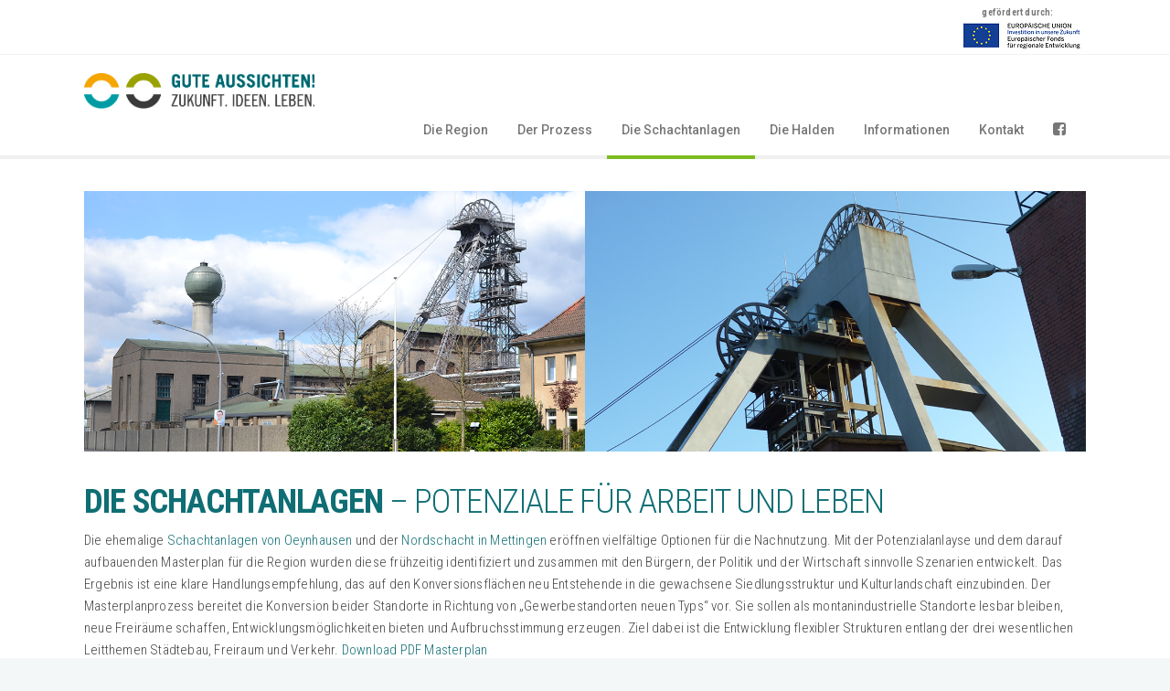

--- FILE ---
content_type: text/html; charset=UTF-8
request_url: http://gute-aussichten.info/die-schachtanlagen/
body_size: 7939
content:
<!DOCTYPE html>
<!--[if (gte IE 9)|!(IE)]><!--><html lang="de"> <!--<![endif]-->
<head>

	<!-- Basic Page Needs
  ================================================== -->
	<meta http-equiv="X-UA-Compatible" content="IE=9" />
	<meta charset="UTF-8">
	<title>Die Schachtanlagen | Gute Aussichten</title>
	<meta name="description" content="Gute Aussichten - Zukunft. Ideen. Leben">
<meta name="keywords" content="" />
<meta name="author" content="Gute Aussichten">


	<!-- Mobile Specific Metas
  ================================================== -->
<meta name="viewport" content="width=device-width, initial-scale=1, maximum-scale=1">


	<!-- Modernizer
  ================================================== -->

	<!--[if lt IE 9]>
	<script src="http://gute-aussichten.info/wp-content/themes/florida-wp/js/modernizr.custom.11889.js" type="text/javascript"></script>
	<script src="http://gute-aussichten.info/wp-content/themes/florida-wp/js/respond.js" type="text/javascript"></script>
	<![endif]-->
		<!-- HTML5 Shiv events (end)-->
	<!-- MEGA MENU -->
 	
	
	<!-- Favicons
  ================================================== -->
<link rel="shortcut icon" href="https://gute-aussichten.info/wp-content/uploads/2015/03/favicon.ico">

	<!-- CSS + JS
  ================================================== -->
<meta name='robots' content='max-image-preview:large' />
<link rel='dns-prefetch' href='//fonts.googleapis.com' />
<link rel='dns-prefetch' href='//s.w.org' />
<link rel="alternate" type="application/rss+xml" title="Gute Aussichten &raquo; Feed" href="https://gute-aussichten.info/feed/" />
<link rel="alternate" type="application/rss+xml" title="Gute Aussichten &raquo; Kommentar-Feed" href="https://gute-aussichten.info/comments/feed/" />
		<script type="text/javascript">
			window._wpemojiSettings = {"baseUrl":"https:\/\/s.w.org\/images\/core\/emoji\/13.1.0\/72x72\/","ext":".png","svgUrl":"https:\/\/s.w.org\/images\/core\/emoji\/13.1.0\/svg\/","svgExt":".svg","source":{"concatemoji":"http:\/\/gute-aussichten.info\/wp-includes\/js\/wp-emoji-release.min.js?ver=1d0100fae1f2832c5e3e42d36cc705a8"}};
			!function(e,a,t){var n,r,o,i=a.createElement("canvas"),p=i.getContext&&i.getContext("2d");function s(e,t){var a=String.fromCharCode;p.clearRect(0,0,i.width,i.height),p.fillText(a.apply(this,e),0,0);e=i.toDataURL();return p.clearRect(0,0,i.width,i.height),p.fillText(a.apply(this,t),0,0),e===i.toDataURL()}function c(e){var t=a.createElement("script");t.src=e,t.defer=t.type="text/javascript",a.getElementsByTagName("head")[0].appendChild(t)}for(o=Array("flag","emoji"),t.supports={everything:!0,everythingExceptFlag:!0},r=0;r<o.length;r++)t.supports[o[r]]=function(e){if(!p||!p.fillText)return!1;switch(p.textBaseline="top",p.font="600 32px Arial",e){case"flag":return s([127987,65039,8205,9895,65039],[127987,65039,8203,9895,65039])?!1:!s([55356,56826,55356,56819],[55356,56826,8203,55356,56819])&&!s([55356,57332,56128,56423,56128,56418,56128,56421,56128,56430,56128,56423,56128,56447],[55356,57332,8203,56128,56423,8203,56128,56418,8203,56128,56421,8203,56128,56430,8203,56128,56423,8203,56128,56447]);case"emoji":return!s([10084,65039,8205,55357,56613],[10084,65039,8203,55357,56613])}return!1}(o[r]),t.supports.everything=t.supports.everything&&t.supports[o[r]],"flag"!==o[r]&&(t.supports.everythingExceptFlag=t.supports.everythingExceptFlag&&t.supports[o[r]]);t.supports.everythingExceptFlag=t.supports.everythingExceptFlag&&!t.supports.flag,t.DOMReady=!1,t.readyCallback=function(){t.DOMReady=!0},t.supports.everything||(n=function(){t.readyCallback()},a.addEventListener?(a.addEventListener("DOMContentLoaded",n,!1),e.addEventListener("load",n,!1)):(e.attachEvent("onload",n),a.attachEvent("onreadystatechange",function(){"complete"===a.readyState&&t.readyCallback()})),(n=t.source||{}).concatemoji?c(n.concatemoji):n.wpemoji&&n.twemoji&&(c(n.twemoji),c(n.wpemoji)))}(window,document,window._wpemojiSettings);
		</script>
		<style type="text/css">
img.wp-smiley,
img.emoji {
	display: inline !important;
	border: none !important;
	box-shadow: none !important;
	height: 1em !important;
	width: 1em !important;
	margin: 0 .07em !important;
	vertical-align: -0.1em !important;
	background: none !important;
	padding: 0 !important;
}
</style>
	<link rel='stylesheet' id='layerslider-css'  href='http://gute-aussichten.info/wp-content/plugins/LayerSlider/assets/static/layerslider/css/layerslider.css?ver=6.11.1' type='text/css' media='all' />
<link rel='stylesheet' id='ls-google-fonts-css'  href='http://fonts.googleapis.com/css?family=Lato:100,300,regular,700,900%7COpen+Sans:300%7CIndie+Flower:regular%7COswald:300,regular,700%7CMuli:200,300,regular,600,700,800,900,500&#038;subset=latin%2Clatin-ext' type='text/css' media='all' />
<link rel='stylesheet' id='wp-block-library-css'  href='http://gute-aussichten.info/wp-includes/css/dist/block-library/style.min.css?ver=1d0100fae1f2832c5e3e42d36cc705a8' type='text/css' media='all' />
<link rel='stylesheet' id='titan-adminbar-styles-css'  href='http://gute-aussichten.info/wp-content/plugins/anti-spam/assets/css/admin-bar.css?ver=7.2.7' type='text/css' media='all' />
<link rel='stylesheet' id='contact-form-7-css'  href='http://gute-aussichten.info/wp-content/plugins/contact-form-7/includes/css/styles.css?ver=5.4.2' type='text/css' media='all' />
<link rel='stylesheet' id='main-style-css'  href='http://gute-aussichten.info/wp-content/themes/florida-wp/css/master-min.php?ver=1d0100fae1f2832c5e3e42d36cc705a8' type='text/css' media='all' />
<link rel='stylesheet' id='google_fonts_css-css'  href='http://fonts.googleapis.com/css?family=Roboto+Condensed%3A300%2C400%2C600%2C700&#038;ver=1d0100fae1f2832c5e3e42d36cc705a8' type='text/css' media='all' />
<link rel='stylesheet' id='gfont-style-css'  href='http://fonts.googleapis.com/css?family=Roboto%3A100%2C300%2C400%2C500%2C700%7CRoboto+Slab%3A300%2C400%2C700&#038;ver=1d0100fae1f2832c5e3e42d36cc705a8' type='text/css' media='all' />
<link rel='stylesheet' id='webnus-dynamic-styles-css'  href='http://gute-aussichten.info/wp-content/themes/florida-wp/css/dyncss.css?ver=1d0100fae1f2832c5e3e42d36cc705a8' type='text/css' media='all' />
<style id='webnus-dynamic-styles-inline-css' type='text/css'>
#wrap p { font-family: Roboto Condensed;}#wrap h1, #wrap h2, #wrap h3, #wrap h4, #wrap h5, #wrap h6 { font-family: Roboto Condensed;}body { font-family: Roboto Condensed;}#wrap h1 { color:#0f6e74; }#wrap h2 { color:#0f6e74; }#wrap h3 { color:#0f6e74; }#wrap h4 { color:#0f6e74; }#wrap h5 { color:#0f6e74; }#wrap h6 { color:#0f6e74; }#wrap a.magicmore:hover { color:#0f6e74;}#wrap .blog-post h4, .blog-post h1, #wrap .blog-post h3, #wrap .blog-line h4, #wrap .blog-single-post h1 { font-family:Roboto Condensed;}#wrap .blog-post h3 a:hover { color:#0f6e74;}#wrap .blog-single-post h1 { color:#0f6e74;}.icon-box20 {background: #f2f2f2;}.icon-box20 i:hover {color: #f2f2f2 !important;background: #0f6e74;}.icon-box20:hover i {color: #f2f2f2 !important;background: #0f6e74;}.icon-box20 {padding-top: 20px;padding-left: 5px;padding-right: 5px;margin-bottom: 0px;}.icon-box20 img {display: inline-block;float: left;padding: 30px;-webkit-border-radius: 50%;-moz-border-radius: 50%;border-radius: 50%;margin: 8px 30px 80px 0;width: 92px;height: 92px;transition: all 0.18s ease;}.icon-box20 img:hover {color: #f2f2f2 !important;background: #0f6e74;}#footer img {margin-bottom: 15px}#tpbrimg {background-image: url("https://gute-aussichten.info/wp-content/uploads/2020/10/EFRE_Foerderhinweis_deutsch_farbig_150x30.png");background-repeat: no-repeat;height: 30px;width: 150px;margin-bottom: 5px;}#tpbrtxt p {float: none;text-align: center;margin-bottom: 5px;color: #777;font-size: 10px;}
</style>
<link rel='stylesheet' id='js_composer_front-css'  href='http://gute-aussichten.info/wp-content/plugins/js_composer/assets/css/js_composer.min.css?ver=6.4.1' type='text/css' media='all' />
<link rel='stylesheet' id='parent-style-css'  href='http://gute-aussichten.info/wp-content/themes/florida-wp/style.css?ver=1d0100fae1f2832c5e3e42d36cc705a8' type='text/css' media='all' />
<link rel='stylesheet' id='child-style-css'  href='http://gute-aussichten.info/wp-content/themes/Florida_child_theme/style.css?ver=1d0100fae1f2832c5e3e42d36cc705a8' type='text/css' media='all' />
<script type='text/javascript' src='http://gute-aussichten.info/wp-content/plugins/enable-jquery-migrate-helper/js/jquery/jquery-1.12.4-wp.js?ver=1.12.4-wp' id='jquery-core-js'></script>
<script type='text/javascript' src='http://gute-aussichten.info/wp-content/plugins/enable-jquery-migrate-helper/js/jquery-migrate/jquery-migrate-1.4.1-wp.js?ver=1.4.1-wp' id='jquery-migrate-js'></script>
<script type='text/javascript' id='layerslider-utils-js-extra'>
/* <![CDATA[ */
var LS_Meta = {"v":"6.11.1","fixGSAP":"1"};
/* ]]> */
</script>
<script type='text/javascript' src='http://gute-aussichten.info/wp-content/plugins/LayerSlider/assets/static/layerslider/js/layerslider.utils.js?ver=6.11.1' id='layerslider-utils-js'></script>
<script type='text/javascript' src='http://gute-aussichten.info/wp-content/plugins/LayerSlider/assets/static/layerslider/js/layerslider.kreaturamedia.jquery.js?ver=6.11.1' id='layerslider-js'></script>
<script type='text/javascript' src='http://gute-aussichten.info/wp-content/plugins/LayerSlider/assets/static/layerslider/js/layerslider.transitions.js?ver=6.11.1' id='layerslider-transitions-js'></script>
<meta name="generator" content="Powered by LayerSlider 6.11.1 - Multi-Purpose, Responsive, Parallax, Mobile-Friendly Slider Plugin for WordPress." />
<!-- LayerSlider updates and docs at: https://layerslider.kreaturamedia.com -->
<link rel="https://api.w.org/" href="https://gute-aussichten.info/wp-json/" /><link rel="alternate" type="application/json" href="https://gute-aussichten.info/wp-json/wp/v2/pages/1599" /><link rel="EditURI" type="application/rsd+xml" title="RSD" href="https://gute-aussichten.info/xmlrpc.php?rsd" />
<link rel="wlwmanifest" type="application/wlwmanifest+xml" href="http://gute-aussichten.info/wp-includes/wlwmanifest.xml" /> 
<link rel="canonical" href="https://gute-aussichten.info/die-schachtanlagen/" />
<link rel='shortlink' href='https://gute-aussichten.info/?p=1599' />
<link rel="alternate" type="application/json+oembed" href="https://gute-aussichten.info/wp-json/oembed/1.0/embed?url=https%3A%2F%2Fgute-aussichten.info%2Fdie-schachtanlagen%2F" />
<link rel="alternate" type="text/xml+oembed" href="https://gute-aussichten.info/wp-json/oembed/1.0/embed?url=https%3A%2F%2Fgute-aussichten.info%2Fdie-schachtanlagen%2F&#038;format=xml" />
<style type="text/css" media="screen">body{  background-image:url('https://gute-aussichten.info/wp-content/themes/florida-wp/images/bdbg1.png'); background-repeat:repeat;  } </style><script>
  (function(i,s,o,g,r,a,m){i['GoogleAnalyticsObject']=r;i[r]=i[r]||function(){
  (i[r].q=i[r].q||[]).push(arguments)},i[r].l=1*new Date();a=s.createElement(o),
  m=s.getElementsByTagName(o)[0];a.async=1;a.src=g;m.parentNode.insertBefore(a,m)
  })(window,document,'script','//www.google-analytics.com/analytics.js','ga');

  ga('create', 'UA-50745301-3', 'auto');
  ga('send', 'pageview');

</script><style type="text/css" media="screen">body{  } </style><style type="text/css">.recentcomments a{display:inline !important;padding:0 !important;margin:0 !important;}</style><meta name="generator" content="Powered by WPBakery Page Builder - drag and drop page builder for WordPress."/>
<noscript><style> .wpb_animate_when_almost_visible { opacity: 1; }</style></noscript></head>







<body class="page-template-default page page-id-1599 page-parent default-header  wpb-js-composer js-comp-ver-6.4.1 vc_responsive">

	<!-- Primary Page Layout
	================================================== -->

<div id="wrap" class="colorskin- ">


<section class="top-bar">
<div class="container"><div class="top-links lftflot"></div>
<div class="top-links rgtflot"><div id="tpbrtxt"><p>gefördert durch:</p></div><div id="tpbrimg"> </div></div>
</div>
</section>


<header id="header" class="horizontal-w  ">
<div class="container">
<div class="col-md-3 col-sm-3 logo-wrap">
<div class="logo">
<a href="https://gute-aussichten.info/"><img src="https://gute-aussichten.info/wp-content/uploads/2015/03/Logo_Gute_Aussichten_RZ_RGB_144ppi.jpg" width="500" id="img-logo-w1" alt="logo" class="img-logo-w1"></a><a href="https://gute-aussichten.info/"><img src="https://gute-aussichten.info/wp-content/uploads/2015/03/Logo_Gute_Aussichten_RZ_RGB_144ppi.jpg" width="500" id="img-logo-w2" alt="logo" class="img-logo-w2"></a><span class="logo-sticky"><a href="https://gute-aussichten.info/"><img src="https://gute-aussichten.info/wp-content/uploads/2015/03/Logo_Gute_Aussichten_RZ_RGB_144ppi.jpg" width="500" id="img-logo-w3" alt="logo" class="img-logo-w3"></a></span></div></div>
<nav id="nav-wrap" class="nav-wrap1 col-md-9 col-sm-9">
	<div class="container">
						<ul id="nav"><li id="menu-item-1797" class="menu-item menu-item-type-post_type menu-item-object-page menu-item-has-children menu-item-1797"><a href="https://gute-aussichten.info/die-region/" data-description="">Die Region</a>
<ul class="sub-menu">
	<li id="menu-item-1798" class="menu-item menu-item-type-post_type menu-item-object-page menu-item-1798"><a href="https://gute-aussichten.info/die-region/regionale-gewerbeflaechenstrategie/" data-description="">Regionale Gewerbeflächenstrategie</a></li>
</ul>
</li>
<li id="menu-item-1790" class="menu-item menu-item-type-post_type menu-item-object-page menu-item-has-children menu-item-1790"><a href="https://gute-aussichten.info/der-prozess/" data-description="">Der Prozess</a>
<ul class="sub-menu">
	<li id="menu-item-1970" class="menu-item menu-item-type-post_type menu-item-object-page menu-item-has-children menu-item-1970"><a href="https://gute-aussichten.info/ihre-beteiligung/" data-description="">Ihre Beteiligung</a>
	<ul class="sub-menu">
		<li id="menu-item-1971" class="menu-item menu-item-type-post_type menu-item-object-page menu-item-1971"><a href="https://gute-aussichten.info/ihre-beteiligung/ihre-ideen/" data-description="">Ihre Ideen</a></li>
		<li id="menu-item-1972" class="menu-item menu-item-type-post_type menu-item-object-page menu-item-1972"><a href="https://gute-aussichten.info/ihre-beteiligung/veranstaltungen/" data-description="">Regionalveranstaltungen</a></li>
		<li id="menu-item-1973" class="menu-item menu-item-type-post_type menu-item-object-page menu-item-1973"><a href="https://gute-aussichten.info/ihre-beteiligung/werkstattwoche/" data-description="">Werkstattwoche</a></li>
		<li id="menu-item-1974" class="menu-item menu-item-type-post_type menu-item-object-page menu-item-1974"><a href="https://gute-aussichten.info/ihre-beteiligung/workshops/" data-description="">Workshops</a></li>
	</ul>
</li>
	<li id="menu-item-1900" class="menu-item menu-item-type-post_type menu-item-object-page menu-item-1900"><a href="https://gute-aussichten.info/der-prozess/machbarkeitsstudie-gruender-und-innovationszentrum/" data-description="">Machbarkeitsstudie Gründer- und Innovationszentrum</a></li>
	<li id="menu-item-1930" class="menu-item menu-item-type-post_type menu-item-object-page menu-item-has-children menu-item-1930"><a href="https://gute-aussichten.info/tor-west/" data-description="">Tor West</a>
	<ul class="sub-menu">
		<li id="menu-item-2090" class="menu-item menu-item-type-post_type menu-item-object-page menu-item-2090"><a href="https://gute-aussichten.info/wettbewerbsergebnisse/" data-description="">Wettbewerbsergebnisse</a></li>
	</ul>
</li>
</ul>
</li>
<li id="menu-item-1794" class="menu-item menu-item-type-post_type menu-item-object-page current-menu-item page_item page-item-1599 current_page_item menu-item-has-children menu-item-1794"><a href="https://gute-aussichten.info/die-schachtanlagen/" data-description="">Die Schachtanlagen</a>
<ul class="sub-menu">
	<li id="menu-item-1795" class="menu-item menu-item-type-post_type menu-item-object-page menu-item-1795"><a href="https://gute-aussichten.info/die-schachtanlagen/nordschacht-mettingen/" data-description="">Nordschacht Mettingen</a></li>
	<li id="menu-item-1796" class="menu-item menu-item-type-post_type menu-item-object-page menu-item-1796"><a href="https://gute-aussichten.info/die-schachtanlagen/von-oeynhausen/" data-description="">von Oeynhausen</a></li>
</ul>
</li>
<li id="menu-item-1793" class="menu-item menu-item-type-post_type menu-item-object-page menu-item-1793"><a href="https://gute-aussichten.info/die-halden/" data-description="">Die Halden</a></li>
<li id="menu-item-1791" class="menu-item menu-item-type-post_type menu-item-object-page menu-item-has-children menu-item-1791"><a href="https://gute-aussichten.info/informationen/" data-description="">Informationen</a>
<ul class="sub-menu">
	<li id="menu-item-1864" class="menu-item menu-item-type-post_type menu-item-object-page menu-item-1864"><a href="https://gute-aussichten.info/informationen/foerderung/" data-description="">Förderung</a></li>
	<li id="menu-item-1792" class="menu-item menu-item-type-post_type menu-item-object-page menu-item-1792"><a href="https://gute-aussichten.info/informationen/downloads/" data-description="">Downloads</a></li>
</ul>
</li>
<li id="menu-item-1799" class="menu-item menu-item-type-post_type menu-item-object-page menu-item-1799"><a href="https://gute-aussichten.info/kontakt/" data-description="">Kontakt</a></li>
<li id="menu-item-1811" class="menu-item menu-item-type-custom menu-item-object-custom menu-item-1811"><a  target="_blank" href="https://www.facebook.com/GuteAussichtenIbb/" data-description=""><i class="fa fa-facebook-square" aria-hidden="true"></i></a></li>
</ul>	</div>
</nav>
		<!-- /nav-wrap -->
</div>

</header>

<!-- end-header -->

<section id="main-content" class="container">
<!-- Start Page Content -->
<div class="row-wrapper-x"><section class="wpb_row  "><div class="wpb_column vc_column_container vc_col-sm-12"><div class="vc_column-inner"><div class="wpb_wrapper">
	<div  class="wpb_single_image wpb_content_element vc_align_center">
		
		<figure class="wpb_wrapper vc_figure">
			<div class="vc_single_image-wrapper   vc_box_border_grey"><img width="1920" height="500" src="https://gute-aussichten.info/wp-content/uploads/2019/05/Header_Die-Schachtanlagen.png" class="vc_single_image-img attachment-full" alt="" loading="lazy" srcset="https://gute-aussichten.info/wp-content/uploads/2019/05/Header_Die-Schachtanlagen.png 1920w, https://gute-aussichten.info/wp-content/uploads/2019/05/Header_Die-Schachtanlagen-300x78.png 300w, https://gute-aussichten.info/wp-content/uploads/2019/05/Header_Die-Schachtanlagen-768x200.png 768w, https://gute-aussichten.info/wp-content/uploads/2019/05/Header_Die-Schachtanlagen-1024x267.png 1024w" sizes="(max-width: 1920px) 100vw, 1920px" /></div>
		</figure>
	</div>
</div></div></div></section><section class="wpb_row  "><div class="wpb_column vc_column_container vc_col-sm-12"><div class="vc_column-inner"><div class="wpb_wrapper">
	<div class="wpb_text_column wpb_content_element " >
		<div class="wpb_wrapper">
			<h2><strong>Die Schachtanlagen</strong> – Potenziale für Arbeit und Leben</h2>
<p>Die ehemalige <a href="https://gute-aussichten.info/die-schachtanlagen/von-oeynhausen/">Schachtanlagen von Oeynhausen</a> und der <a href="https://gute-aussichten.info/die-schachtanlagen/nordschacht-mettingen/">Nordschacht in Mettingen</a> eröffnen vielfältige Optionen für die Nachnutzung. Mit der Potenzialanlayse und dem darauf aufbauenden Masterplan für die Region wurden diese frühzeitig identifiziert und zusammen mit den Bürgern, der Politik und der Wirtschaft sinnvolle Szenarien entwickelt. Das Ergebnis ist eine klare Handlungsempfehlung, das auf den Konversionsflächen neu Entstehende in die gewachsene Siedlungsstruktur und Kulturlandschaft einzubinden. Der Masterplanprozess bereitet die Konversion beider Standorte in Richtung von „Gewerbestandorten neuen Typs“ vor. Sie sollen als montanindustrielle Standorte lesbar bleiben, neue Freiräume schaffen, Entwicklungsmöglichkeiten bieten und Aufbruchsstimmung erzeugen. Ziel dabei ist die Entwicklung flexibler Strukturen entlang der drei wesentlichen Leitthemen Städtebau, Freiraum und Verkehr. <a href="https://gute-aussichten.info/wp-content/uploads/2019/03/181109_groß_Broschüre-Masterplan-Ibbenbüren.pdf" target="_blank" rel="noopener noreferrer">Download PDF Masterplan</a></p>

		</div>
	</div>
</div></div></div></section><section class="wpb_row  "><div class="wpb_column vc_column_container vc_col-sm-9"><div class="vc_column-inner"><div class="wpb_wrapper">
	<div class="wpb_text_column wpb_content_element " >
		<div class="wpb_wrapper">
			<p>Zentrale Grundlagen für die Planung beim <strong>Leitthema Städtebau</strong> sind:</p>
<ul>
<li>Gewachsene Identität soll im Rahmen der Erinnerungskultur erhalten bleiben</li>
<li>Schachtanlagen verstehen sich als neue Stadteingänge</li>
<li>Mehrwert durch Tourismus-, Gastronomie, Freizeit- und Kulturangebote</li>
<li>Ressourcenschonende Standorte durch sinnvolle Nachnutzung</li>
<li>Konversionsprozess professionell steuern und sukzessive begleiten</li>
</ul>
<p>Zum <strong>Leitthema Freiraum</strong> hält der Masterplan folgende Grundkriterien fest:</p>
<ul>
<li>Landschaftliche Potenziale durch Erhalt und Öffnung vorhandener Grünräumen sichern</li>
<li>Renaturierung und Flächenentsiegelung durch eine nachhaltige Umwandlung</li>
<li>Standortqualität durch grüne Quartiere und abwechslungsreiche Freiflächen</li>
<li>Oberflächenentwässerung durch dezentrales Regenwassermanagement</li>
<li>Uneingeschränkte Barrierefreiheit macht Gewerbe- und Wohnquartiere erlebbar</li>
</ul>
<p>Die verkehrliche Erschließung basiert auf folgenden Grundüberlegungen zum <strong>Leitthemen Verkehr</strong>:</p>
<ul>
<li>Attraktive Straßenräume für neue Gewerbe-, Industrie- und Wohngebiete</li>
<li>Osnabrücker Straße wird Eingangstor zur Stadt als attraktive Allee</li>
<li>Radverkehr, Fußverkehr und ÖPNV als Alternativen zum Pkw stärken</li>
<li>Verkehr verträglich und effizient abwickeln</li>
<li>Radverkehr und ÖPNV stärken, Parkflächen für Lkw außerhalb der Wohngebiete</li>
</ul>

		</div>
	</div>
</div></div></div><div class="wpb_column vc_column_container vc_col-sm-3"><div class="vc_column-inner"><div class="wpb_wrapper">
	<div  class="wpb_single_image wpb_content_element vc_align_center">
		
		<figure class="wpb_wrapper vc_figure">
			<a data-rel="prettyPhoto[rel-1599-808009675]" href="https://gute-aussichten.info/wp-content/uploads/2019/03/305A0019-682x1024.jpg" target="_self" class="vc_single_image-wrapper   vc_box_border_grey prettyphoto"><img width="1279" height="1920" src="https://gute-aussichten.info/wp-content/uploads/2019/03/305A0019.jpg" class="vc_single_image-img attachment-full" alt="" loading="lazy" srcset="https://gute-aussichten.info/wp-content/uploads/2019/03/305A0019.jpg 1279w, https://gute-aussichten.info/wp-content/uploads/2019/03/305A0019-200x300.jpg 200w, https://gute-aussichten.info/wp-content/uploads/2019/03/305A0019-768x1153.jpg 768w, https://gute-aussichten.info/wp-content/uploads/2019/03/305A0019-682x1024.jpg 682w" sizes="(max-width: 1279px) 100vw, 1279px" /></a>
		</figure>
	</div>

	<div  class="wpb_single_image wpb_content_element vc_align_center">
		
		<figure class="wpb_wrapper vc_figure">
			<a data-rel="prettyPhoto[rel-1599-3576807670]" href="https://gute-aussichten.info/wp-content/uploads/2019/03/305A0314-1024x683.jpg" target="_self" class="vc_single_image-wrapper   vc_box_border_grey prettyphoto"><img width="1920" height="1280" src="https://gute-aussichten.info/wp-content/uploads/2019/03/305A0314.jpg" class="vc_single_image-img attachment-full" alt="" loading="lazy" srcset="https://gute-aussichten.info/wp-content/uploads/2019/03/305A0314.jpg 1920w, https://gute-aussichten.info/wp-content/uploads/2019/03/305A0314-300x200.jpg 300w, https://gute-aussichten.info/wp-content/uploads/2019/03/305A0314-768x512.jpg 768w, https://gute-aussichten.info/wp-content/uploads/2019/03/305A0314-1024x683.jpg 1024w" sizes="(max-width: 1920px) 100vw, 1920px" /></a>
		</figure>
	</div>
</div></div></div></section>
</div>
</section>


	<footer id="footer" class="litex">
	<section class="container footer-in">
	  <div class="col-md-6">
<div class="widget">
<p><section class="wpb_row  "><div class="wpb_column vc_column_container vc_col-sm-12"><div class="vc_column-inner"><div class="wpb_wrapper"><div class="vc_empty_space"   style="height: 0px"><span class="vc_empty_space_inner"></span></div></div></div></div></section></p>
</div><div class="widget"><p><section class="wpb_row  "><div class="wpb_column vc_column_container vc_col-sm-6"><div class="vc_column-inner"><div class="wpb_wrapper">
	<div class="wpb_text_column wpb_content_element " >
		<div class="wpb_wrapper">
			<h5><a href="https://gute-aussichten.info/die-region/">Die Region</a></h5>
<p>&nbsp;<br />
<a href="https://gute-aussichten.info/die-region/regionale-gewerbeflaechenstrategie/">Regionale Gewerbeflächenstrategie</a><br />
&nbsp;</p>
<h5><a href="https://gute-aussichten.info/der-prozess/">Der Prozess</a></h5>
<p>&nbsp;</p>
<h5><a href="https://gute-aussichten.info/die-schachtanlagen/">Die Schachtanlagen</a></h5>
<p>&nbsp;<br />
<a href="https://gute-aussichten.info/die-schachtanlagen/nordschacht-mettingen/">Nordschacht Mettingen</a><br />
&nbsp;<br />
<a href="https://gute-aussichten.info/die-schachtanlagen/von-oeynhausen/">Von Oeynhausen</a><br />
&nbsp;</p>
<h5><a href="https://gute-aussichten.info/die-halden/">Die Halden</a></h5>

		</div>
	</div>
</div></div></div><div class="wpb_column vc_column_container vc_col-sm-6"><div class="vc_column-inner"><div class="wpb_wrapper">
	<div class="wpb_text_column wpb_content_element " >
		<div class="wpb_wrapper">
			<h5><a href="https://gute-aussichten.info/informationen">Informationen</a></h5>
<p>&nbsp;<br />
<a href="https://gute-aussichten.info/informationen/foerderung/">Förderung</a><br />
&nbsp;<br />
<a href="https://gute-aussichten.info/informationen/downloads/">Downloads</a><br />
&nbsp;</p>
<h5><a href="https://gute-aussichten.info/kontakt/">Kontakt</a></h5>
<p>&nbsp;</p>
<h5><a href="https://gute-aussichten.info/impressum/">Impressum</a></h5>
<p>&nbsp;</p>
<h5><a href="https://gute-aussichten.info/datenschutzerklaerung/">Datenschutz</a></h5>

		</div>
	</div>
</div></div></div></section></p>
</div></div>
<div class="col-md-3">
<div class="widget"><h5 class="subtitle">Suchen</h5><form role="search" action="https://gute-aussichten.info/" method="get" >
 <div>
   <input name="s" type="text" placeholder="Enter Keywords..." class="search-side" >
</div>
</form></div><div class="widget"><h5 class="subtitle">Kontaktaufnahme</h5>			<div class="textwidget">Stadt Ibbenbüren<br>
Schnittstelle Kohlekonversion<br>
Roncallistraße 3-5<br>
49477 Ibbenbüren<br>
Telefon: 05451 931-7219<br>
Telefax: 05451 931-7219</div>
		</div></div>
<div class="col-md-3">
<div class="widget"><h5 class="subtitle">Gefördert durch:</h5>			<div class="textwidget"></div>
		</div><div class="widget"><img width="300" height="60" src="https://gute-aussichten.info/wp-content/uploads/2020/10/EFRE_Foerderhinweis_deutsch_farbig.png" class="image wp-image-1856  attachment-full size-full" alt="" loading="lazy" style="max-width: 100%; height: auto;" /></div><div class="widget"><img width="300" height="60" src="https://gute-aussichten.info/wp-content/uploads/2020/10/Ziel2NRW_RGB_1809.png" class="image wp-image-1857  attachment-full size-full" alt="" loading="lazy" style="max-width: 100%; height: auto;" /></div><div class="widget"><img width="300" height="60" src="https://gute-aussichten.info/wp-content/uploads/2019/06/Logo_NRW_MWEIMH_RGB.jpg" class="image wp-image-1755  attachment-full size-full" alt="" loading="lazy" style="max-width: 100%; height: auto;" /></div><div class="widget"><img width="300" height="60" src="https://gute-aussichten.info/wp-content/uploads/2019/06/Logos-Stadtwappen.jpg" class="image wp-image-1756  attachment-full size-full" alt="" loading="lazy" style="max-width: 100%; height: auto;" /></div><div class="widget"><img width="300" height="60" src="https://gute-aussichten.info/wp-content/uploads/2019/06/Logo-Kreis-Steinfurt.jpg" class="image wp-image-1757  attachment-full size-full" alt="" loading="lazy" style="max-width: 100%; height: auto;" /></div></div>
	  </section>
	<!-- end-footer-in -->
	<section class="footbot"><div class="container">
<div class="col-md-6">
<!-- footer-navigation left -->
<div class="footer-navi">© 2019 Stadt Ibbenbüren | Schnittstelle Kohlekonversion</div></div>
<div class="col-md-6">
<!-- footer-navigation right -->
</div>
</div></section>	<!-- end-footbot -->
	</footer>
	<!-- end-footer -->


<span id="scroll-top"><a class="scrollup"><i class="fa-chevron-up"></i></a></span></div>
<!-- end-wrap -->
<!-- End Document
================================================== -->

		<script type="text/javascript">
			jQuery(document).ready(function(){ 
				jQuery(function() {
				    var header = jQuery("#header.horizontal-w");
				    var navHomeY = header.offset().top;
				    var isFixed = false;
				    var $w = jQuery(window);
				    $w.scroll(function(e) {
				        var scrollTop = $w.scrollTop();
				        var shouldBeFixed = scrollTop > 150;
				        if (shouldBeFixed && !isFixed) {
				            header.addClass("sticky");
				            isFixed = true;
				        }
				        else if (!shouldBeFixed && isFixed) {
				            header.removeClass("sticky");
				            isFixed = false;
				        }
				        e.preventDefault();
				    });
				});
			});
		</script>
		<script type="text/html" id="wpb-modifications"></script><script type='text/javascript' src='http://gute-aussichten.info/wp-includes/js/dist/vendor/regenerator-runtime.min.js?ver=0.13.7' id='regenerator-runtime-js'></script>
<script type='text/javascript' src='http://gute-aussichten.info/wp-includes/js/dist/vendor/wp-polyfill.min.js?ver=3.15.0' id='wp-polyfill-js'></script>
<script type='text/javascript' id='contact-form-7-js-extra'>
/* <![CDATA[ */
var wpcf7 = {"api":{"root":"https:\/\/gute-aussichten.info\/wp-json\/","namespace":"contact-form-7\/v1"}};
/* ]]> */
</script>
<script type='text/javascript' src='http://gute-aussichten.info/wp-content/plugins/contact-form-7/includes/js/index.js?ver=5.4.2' id='contact-form-7-js'></script>
<script type='text/javascript' src='http://gute-aussichten.info/wp-content/themes/florida-wp/js/jquery.plugins.js' id='doubletab-js'></script>
<script type='text/javascript' src='http://gute-aussichten.info/wp-content/themes/florida-wp/js/florida-custom.js' id='custom_script-js'></script>
<script type='text/javascript' src='http://gute-aussichten.info/wp-includes/js/wp-embed.min.js?ver=1d0100fae1f2832c5e3e42d36cc705a8' id='wp-embed-js'></script>
<script type='text/javascript' src='http://gute-aussichten.info/wp-content/plugins/js_composer/assets/js/dist/js_composer_front.min.js?ver=6.4.1' id='wpb_composer_front_js-js'></script>
</body>
</html>

--- FILE ---
content_type: text/css
request_url: http://gute-aussichten.info/wp-content/themes/Florida_child_theme/style.css?ver=1d0100fae1f2832c5e3e42d36cc705a8
body_size: 664
content:
/*
 Theme Name:     Florida Child
 Theme URI:      http://webnus.net/themes/florida/
 Description:    Florida Child Theme
 Author:         WEBNUS
 Author URI:     http://webnus.net/
 Template:       florida-wp
 Version:        7.7.2
*/

/* =Theme customization starts here
-------------------------------------------------------------- */
.footer-navi {
    text-transform: none;
}

h1, h2, h3, h4, h5, h6 {
    text-transform: uppercase;
}

h3 strong, h4 strong, h5 strong, h6 strong {
    font-weight: 700;
}

.logo img {
    vertical-align: bottom;
}

.logo {
	margin-top: 20px;
}

#headline h3, #headline2 h3 {
    color: #808080;
	font-size: 54px;
}

.wpb_accordion .wpb_accordion_wrapper .ui-state-active a {
    background-color: #cccccc;
}

.wpb_content_element .wpb_accordion_wrapper .wpb_accordion_content {
    background-color: #cccccc;
}

.wpb_accordion .wpb_accordion_wrapper .ui-state-active a, .wpb_accordion .wpb_accordion_wrapper .wpb_accordion_header a:hover {
    color: #0f6e74;
}

#scroll-top a:hover {
    background-color: #0f6e74;
    cursor: pointer;
}

#footer.litex .footer-in a {
    color: #898989;
}

#footer.litex .footer-in h5 a {
    color: #292929;
}


#footer.litex .footer-in a:hover {
    color: #0f6e74;
}

.footer-in h5.subtitle {
	box-shadow:none;
}

.footer-in {
    color: #898989;
}

*::-moz-selection {
    background: none repeat scroll 0 0 #e2b229;
}

a, a:visited {
    color: #0f6e74;
}

a:hover, a:focus {
    color: #e2b229;
}

@media only screen and (max-width: 479px) {
  .logo {
    margin-bottom: 10px;
	}
}
@media only screen and (min-width: 480px) and (max-width: 767px) {
  .logo {
    margin-bottom: 10px;
	}
}

--- FILE ---
content_type: text/plain
request_url: https://www.google-analytics.com/j/collect?v=1&_v=j102&a=1464943508&t=pageview&_s=1&dl=http%3A%2F%2Fgute-aussichten.info%2Fdie-schachtanlagen%2F&ul=en-us%40posix&dt=Die%20Schachtanlagen%20%7C%20Gute%20Aussichten&sr=1280x720&vp=1280x720&_u=IEBAAEABAAAAACAAI~&jid=97886079&gjid=78140588&cid=2014562006.1762742906&tid=UA-50745301-3&_gid=1697527713.1762742906&_r=1&_slc=1&z=1588563771
body_size: -287
content:
2,cG-667ZGKPBMC